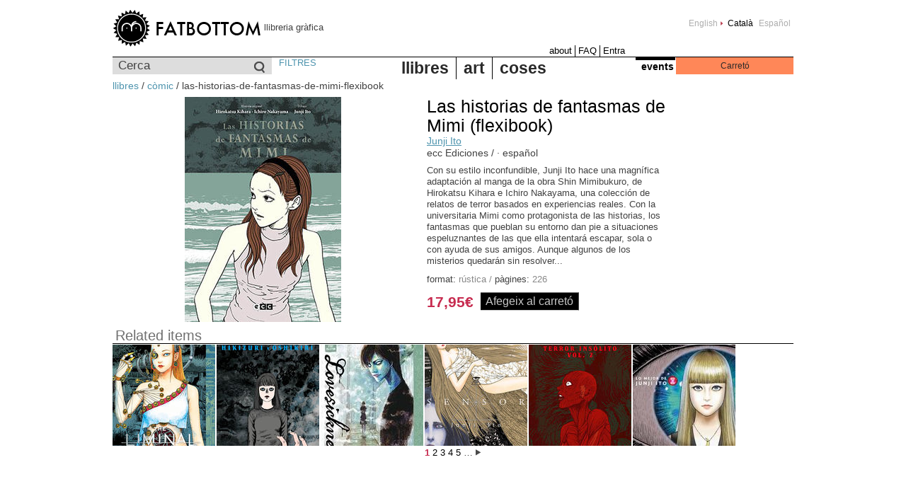

--- FILE ---
content_type: text/html; charset=utf-8
request_url: https://fatbottombooks.com/ca/books/comic/las-historias-de-fantasmas-de-mimi-flexibook
body_size: 4258
content:
<!DOCTYPE html PUBLIC "-//W3C//DTD XHTML 1.0 Strict//EN"
  "http://www.w3.org/TR/xhtml1/DTD/xhtml1-strict.dtd">
<html xmlns="http://www.w3.org/1999/xhtml" xml:lang="ca" lang="ca" dir="ltr">

<head>
<meta http-equiv="Content-Type" content="text/html; charset=utf-8" />
  <title>Las historias de fantasmas de Mimi (flexibook) · junji-ito | fatbottom · barcelona (ca)</title>
  <meta http-equiv="content-language" content="ca" />
  <meta http-equiv="Content-Type" content="text/html; charset=utf-8" />
<link rel="shortcut icon" href="https://fatbottombooks.com/sites/fatbottombooks.com/files/fatbottom_favicon.ico" type="image/x-icon" />
<meta name="description" content="Con su estilo inconfundible, Junji Ito hace una magnífica adaptación al manga de la obra Shin Mimibukuro, de Hirokatsu Kihara e Ichiro Nakayama, una colección de relatos de terror basados en experiencias reales." />  <link type="text/css" rel="stylesheet" media="all" href="https://fatbottombooks.com/sites/fatbottombooks.com/files/css/css_665808451b552c35c9496bccc843a551.css" />
  <script type="text/javascript" src="https://fatbottombooks.com/sites/fatbottombooks.com/files/js/js_46b4d05c0d4c13cbf0c599c2401e4bd4.jsmin.js"></script>
<script type="text/javascript">
<!--//--><![CDATA[//><!--
jQuery.extend(Drupal.settings, {"basePath":"\/","uc_ajax_cart":{"CALLBACK":"\/ca\/uc_ajax_cart\/add\/item","SHOW_CALLBACK":"\/ca\/uc_ajax_cart\/show","CART_LINK_CALLBACK":"\/ca\/uc_ajax_cart\/addlink","BLOCK_UI":2,"TIMEOUT":3000,"UPDATE_CALLBACK":"\/ca\/uc_ajax_cart\/update","UPDATE":0,"CART_VIEW_ON":0,"SHOW_VIEW_CALLBACK":"\/ca\/uc_ajax_cart\/show-cart-view","TRACK_CLOSED_STATE":0,"INITIAL_CLOSED_STATE":0,"CART_PANE_EFFECT":0,"CART_PANE_EFFECT_DURATION":200,"HIDE_CART_OPERATIONS":true,"COLLAPSIBLE_CART":0,"CART_OPERATION":"Cart","ADD_TITLE":"Please wait","ADD_MESSAGES":["Adding product to cart..."],"REMOVE_TITLE":"Please wait","REMOVE_MESSAGES":["Removing product from cart..."],"UPDATE_TITLE":"Please wait","UPDATE_MESSAGES":["Updating cart..."]},"nice_menus_options":{"delay":800,"speed":1},"uc_out_of_stock":{"path":"\/ca\/uc_out_of_stock\/query","throbber":1,"instock":0,"msg":"\u003cp\u003eOut of stock\u003c\/p\u003e\n"},"views":{"ajax_path":"\/ca\/views\/ajax","ajaxViews":[{"view_name":"related_products","view_display_id":"default","view_args":"14540\/14540","view_path":"node\/14540","view_base_path":null,"view_dom_id":1,"pager_element":0}]}});
//--><!]]>
</script>
  <!--[if IE]><link rel="stylesheet" href="/sites/fatbottombooks.com/themes/fatbottom/ie.css" type="text/css"><![endif]-->
  <!--[if lte IE 6]><link rel="stylesheet" href="/sites/fatbottombooks.com/themes/fatbottom/ie6.css" type="text/css"><![endif]-->
</head>

<body class="not-front not-logged-in page-node node-type-books no-sidebars i18n-ca">

 
  <div id="page">

    <div id="header">
              <div id="header-right">
          <div id="block-locale-0" class="block block-locale">


  <div class="content"><ul><li class="en first"><a href="/books/comic/las-historias-de-fantasmas-de-mimi-flexibook" class="language-link">English</a></li>
<li class="ca active"><a href="/ca/books/comic/las-historias-de-fantasmas-de-mimi-flexibook" class="language-link active">Català</a></li>
<li class="es last"><a href="/es/books/comic/las-historias-de-fantasmas-de-mimi-flexibook" class="language-link">Español</a></li>
</ul></div>
</div>
        </div>
      
                <a href="/ca" id="logo"><img src="/sites/fatbottombooks.com/themes/fatbottom/logo.png" alt="fatbottom" title="fatbottom books" width="210" height="54" /></a>                          <span id="slogan">llibreria gràfica</span>
      
              <div id="header2">
          <div id="block-menu-primary-links" class="block block-menu">


  <div class="content"><ul class="menu"><li class="leaf first"><a href="/ca/about" title="About">about</a></li>
<li class="leaf"><a href="/ca/faq" title="FAQ">FAQ</a></li>
<li class="leaf last"><a href="/ca/user/login" title="">Entra</a></li>
</ul></div>
</div>
        </div>
          </div>

          <div id="sub-header" class="clear-block">
          <div id="block-fbottom-0" class="block block-fbottom">


  <div class="content"><form action="/ca/search"  accept-charset="UTF-8" method="get" id="views-exposed-form-product-browser-page-2">
<div><div class="views-exposed-form">
  <div class="views-exposed-widgets clear-block">
          <div class="views-exposed-widget views-widget-filter-keys_1">
                  <label for="edit-qs">
            Cerca          </label>
                        <div class="views-widget">
          <div class="form-item" id="edit-qs-wrapper">
 <input type="text" maxlength="128" name="qs" id="edit-qs" size="15" value="" title="Introduïu els termes que voleu cercar." class="form-text" />
</div>
        </div>
      </div>
        <div class="views-exposed-widget views-submit-button">
      <input type="submit" id="edit-submit-product-browser" value="Cerca"  class="form-submit" />
    </div>
  </div>
</div>

</div></form>
</div>
</div>
<div id="block-menu-menu-search" class="block block-menu">


  <div class="content"><ul class="menu"><li class="leaf first last"><a href="/ca/filters" title="">FILTRES</a></li>
</ul></div>
</div>
<div id="block-nice_menus-1" class="block block-nice_menus">


  <div class="content"><ul class="product-menu product-menu-down" id="product-menu-1"><li class="menu-15625 menuparent color-1 first  odd "><a href="/ca/books/" title="books">llibres</a><ul><li class="menu-15626 color-1 first  odd "><a href="/ca/books/comic" title="comic">còmic</a></li>
<li class="menu-17362 color-2 even "><a href="/ca/books/play" title="play">play</a></li>
<li class="menu-15627 color-3 odd "><a href="/ca/books/illustration" title="illustration">il·lustració</a></li>
<li class="menu-15628 color-4 even "><a href="/ca/books/fanzine" title="fanzine">fanzins</a></li>
<li class="menu-15629 color-5 odd "><a href="/ca/books/guide" title="guide">guies</a></li>
<li class="menu-15630 color-6 even "><a href="/ca/books/bargains" title="bargains">ofertes</a></li>
<li class="menu-15631 color-7 odd "><a href="/ca/books/photography" title="photography">fotografia</a></li>
<li class="menu-15632 color-8 even "><a href="/ca/books/children" title="children">infantil</a></li>
<li class="menu-15633 color-9 odd "><a href="/ca/books/narrative" title="narrative">narrativa</a></li>
<li class="menu-15634 color-10 even  last "><a href="/ca/books/critical---theory" title="critical - theory">crítica / teoria</a></li>
</ul>
</li>
<li class="menu-15635 menuparent color-2 even "><a href="/ca/art/" title="art">art</a><ul><li class="menu-15640 color-1 first  odd "><a href="/ca/art/gicl%C3%A9e" title="Giclée">Giclée</a></li>
<li class="menu-15647 color-2 even "><a href="/ca/art/risograph" title="Risograph">Risograph</a></li>
<li class="menu-15638 color-3 odd "><a href="/ca/art/digital-print" title="digital print">digital print</a></li>
<li class="menu-15642 color-4 even "><a href="/ca/art/off-set-printing" title="off-set printing">off-set printing</a></li>
<li class="menu-15643 color-5 odd "><a href="/ca/art/offset" title="offset">offset</a></li>
<li class="menu-17357 color-6 even "><a href="/ca/art/risografia" title="risografia">risografia</a></li>
<li class="menu-15648 color-7 odd  last "><a href="/ca/art/serigraphy" title="serigraphy">serigrafia</a></li>
</ul>
</li>
<li class="menu-15650 menuparent color-3 odd  last "><a href="/ca/things/" title="things">coses</a><ul><li class="menu-15652 color-1 first  odd "><a href="/ca/things/figures" title="figures">ninos</a></li>
<li class="menu-15654 color-2 even "><a href="/ca/things/music" title="music">música</a></li>
<li class="menu-15697 color-3 odd "><a href="/ca/things/other" title="other">other</a></li>
<li class="menu-15655 color-4 even "><a href="/ca/things/stationery" title="stationery">papereria</a></li>
<li class="menu-15656 color-5 odd  last "><a href="/ca/things/apparel" title="apparel">tèxtil</a></li>
</ul>
</li>
</ul>
</div>
</div>
<div id="block-fbottom-1" class="block block-fbottom">


  <div class="content"><div id="events-title"><a href="/ca/events">events</a></div></div>
</div>
<div id="block-uc_ajax_cart-0" class="block block-uc_ajax_cart">

  <h2><span class="title block-title" id="ajax-cart-headline">Carretó</span></h2>

  <div class="content"><div id="ajaxCartUpdate"><a id="ajax-cart-view-handler" href="/cart">Mostra el carretó</a></div></div>
</div>
      </div>
    
    
    <div class="breadcrumb"><a href="/ca/books">llibres</a> / <a href="/ca/books/comic">còmic</a> / las-historias-de-fantasmas-de-mimi-flexibook</div>
    
    <div id="centre">
      
      
      
            <div id="node-14540" class="node node-books node-books-page">

  <div class="content clear-block">


<div class="product clear-block">

  <div id="product-image">
    <img src="https://fatbottombooks.com/sites/fatbottombooks.com/files/imagecache/product_main/images/products/sobrecubierta_historias_fantasmas_mimi_flexibook_web.jpeg" alt="" title="" width="221" height="318" class="imagecache imagecache-product_main"/>  </div>

  <div class="product-info">
    <div class="title"><h1 class="title">Las historias de fantasmas de Mimi (flexibook)</h1></div>
        <div class="authors"><a href="/ca/author/7058/junji_ito">Junji Ito</a></div>
    <div class="publishing">ecc Ediciones / · español </div>

    <div class="description"> <p>Con su estilo inconfundible, Junji Ito hace una magnífica adaptación al manga de la obra Shin Mimibukuro, de Hirokatsu Kihara e Ichiro Nakayama, una colección de relatos de terror basados en experiencias reales. Con la universitaria Mimi como protagonista de las historias, los fantasmas que pueblan su entorno dan pie a situaciones espeluznantes de las que ella intentará escapar, sola o con ayuda de sus amigos. Aunque algunos de los misterios quedarán sin resolver...</p>
</div>
  
    <div class="addinfo"> <span class="label">format: </span>rústica  / <span class="label">pàgines: </span>226</div>

    <div class="buy-options clear-block">
        <div class="product-info product display"><span class="uc-price-product uc-price-display uc-price">17,95€</span></div>    <div class="add-to-cart"><form action="/ca/books/comic/las-historias-de-fantasmas-de-mimi-flexibook"  accept-charset="UTF-8" method="post" id="uc-product-add-to-cart-form-14540" class="ajax-cart-submit-form">
<div><input type="hidden" name="qty" id="edit-qty" value="1"  />
<input type="submit" name="op" id="edit-submit-14540" value="Afegeix al carretó"  class="form-submit node-add-to-cart ajax-cart-submit-form-button" />
<input type="hidden" name="form_build_id" id="form-C13GkJO5_JisR8Ngyv8oWhFG0-j3RI-hOsp8vrrtEoM" value="form-C13GkJO5_JisR8Ngyv8oWhFG0-j3RI-hOsp8vrrtEoM"  />
<input type="hidden" name="form_id" id="edit-uc-product-add-to-cart-form-14540" value="uc_product_add_to_cart_form_14540"  />
<input type="hidden" name="product-nid" id="edit-product-nid" value="14540"  />

</div></form>
</div>    </div>
  </div>

</div>

     
      <h2 class="related-items">Related items</h2>
    <div class="view view-related-products view-id-related_products view-display-id-default view-dom-id-1">
    
  
  
      <div class="view-content">
      <table class="views-view-grid">
  <tbody>
                <tr class="row-1 row-first row-last">
                  <td class="col-1">
            <div class="container clear-block"><div class="image-slide"><a href="/ca/books/comic/liminal-zone-vol-2"><img src="https://fatbottombooks.com/sites/fatbottombooks.com/files/imagecache/pbrowser/images/products/1974752259.jpg" alt="" title="" width="145" height="143" class="imagecache imagecache-pbrowser"/></a></div>
<div class="product-slide">
<div class="title"><a href="/ca/books/comic/liminal-zone-vol-2">The Liminal Zone, V...</a></div>
<div class="author"><a href="/ca/books/comic/liminal-zone-vol-2">Junji Ito</a></div>
<div class="price"><a href="/ca/books/comic/liminal-zone-vol-2"><div class="product-info product display"><span class="uc-price-product uc-price-display uc-price">28,95€</span></div></a></div>
</div></div>
          </td>
                  <td class="col-2">
            <div class="container clear-block"><div class="image-slide"><a href="/ca/books/comic/junji-ito-maestro-del-terror-hikizuri-y-oshikiri"><img src="https://fatbottombooks.com/sites/fatbottombooks.com/files/imagecache/pbrowser/images/products/sobrecubierta_hikizuri_oshikiri_web.jpg" alt="" title="" width="145" height="143" class="imagecache imagecache-pbrowser"/></a></div>
<div class="product-slide">
<div class="title"><a href="/ca/books/comic/junji-ito-maestro-del-terror-hikizuri-y-oshikiri">Junji Ito: Maestro ...</a></div>
<div class="author"><a href="/ca/books/comic/junji-ito-maestro-del-terror-hikizuri-y-oshikiri">Junji Ito</a></div>
<div class="price"><a href="/ca/books/comic/junji-ito-maestro-del-terror-hikizuri-y-oshikiri"><div class="product-info product display"><span class="uc-price-product uc-price-display uc-price">15,95€</span></div></a></div>
</div></div>
          </td>
                  <td class="col-3">
            <div class="container clear-block"><div class="image-slide"><a href="/ca/books/comic/lovesickness-junji-ito-story-collection"><img src="https://fatbottombooks.com/sites/fatbottombooks.com/files/imagecache/pbrowser/images/products/51c16usmzrl.jpg" alt="" title="" width="145" height="143" class="imagecache imagecache-pbrowser"/></a></div>
<div class="product-slide">
<div class="title"><a href="/ca/books/comic/lovesickness-junji-ito-story-collection">Lovesickness: Junji...</a></div>
<div class="author"><a href="/ca/books/comic/lovesickness-junji-ito-story-collection">Junji Ito</a></div>
<div class="price"><a href="/ca/books/comic/lovesickness-junji-ito-story-collection"><div class="product-info product display"><span class="uc-price-product uc-price-display uc-price">25,95€</span></div></a></div>
</div></div>
          </td>
                  <td class="col-4">
            <div class="container clear-block"><div class="image-slide"><a href="/ca/books/comic/sensor"><img src="https://fatbottombooks.com/sites/fatbottombooks.com/files/imagecache/pbrowser/images/products/sobrecubierta_sensor_web.jpg" alt="" title="" width="145" height="143" class="imagecache imagecache-pbrowser"/></a></div>
<div class="product-slide">
<div class="title"><a href="/ca/books/comic/sensor">Sensor</a></div>
<div class="author"><a href="/ca/books/comic/sensor">Junji Ito</a></div>
<div class="price"><a href="/ca/books/comic/sensor"><div class="product-info product display"><span class="uc-price-product uc-price-display uc-price">9,95€</span></div></a></div>
</div></div>
          </td>
                  <td class="col-5">
            <div class="container clear-block"><div class="image-slide"><a href="/ca/books/comic/junji-ito-maestro-del-terror-terror-insolito-vol2"><img src="https://fatbottombooks.com/sites/fatbottombooks.com/files/imagecache/pbrowser/images/products/sobrecubierta_terror_insolito_vol2_flexibook_web.jpeg" alt="" title="" width="145" height="143" class="imagecache imagecache-pbrowser"/></a></div>
<div class="product-slide">
<div class="title"><a href="/ca/books/comic/junji-ito-maestro-del-terror-terror-insolito-vol2">Junji Ito: Maestro ...</a></div>
<div class="author"><a href="/ca/books/comic/junji-ito-maestro-del-terror-terror-insolito-vol2">Junji Ito</a></div>
<div class="price"><a href="/ca/books/comic/junji-ito-maestro-del-terror-terror-insolito-vol2"><div class="product-info product display"><span class="uc-price-product uc-price-display uc-price">21,95€</span></div></a></div>
</div></div>
          </td>
                  <td class="col-6">
            <div class="container clear-block"><div class="image-slide"><a href="/ca/books/comic/lo-mejor-de-junji-ito"><img src="https://fatbottombooks.com/sites/fatbottombooks.com/files/imagecache/pbrowser/images/products/sobrecubierta_exterior_lo_mejor_de_junji_ito_web.jpg" alt="" title="" width="145" height="143" class="imagecache imagecache-pbrowser"/></a></div>
<div class="product-slide">
<div class="title"><a href="/ca/books/comic/lo-mejor-de-junji-ito">Lo mejor de Junji Ito</a></div>
<div class="author"><a href="/ca/books/comic/lo-mejor-de-junji-ito">Junji Ito</a></div>
<div class="price"><a href="/ca/books/comic/lo-mejor-de-junji-ito"><div class="product-info product display"><span class="uc-price-product uc-price-display uc-price">18,95€</span></div></a></div>
</div></div>
          </td>
              </tr>
      </tbody>
</table>
    </div>
  

  
  
      <span class="label">pàgina</span><div class="item-list"><ul class="pager"><li class="pager-current first">1</li>
<li class="pager-item"><a href="/ca/books/comic/las-historias-de-fantasmas-de-mimi-flexibook?page=1" title="Vés a la pàgina 2" class="active">2</a></li>
<li class="pager-item"><a href="/ca/books/comic/las-historias-de-fantasmas-de-mimi-flexibook?page=2" title="Vés a la pàgina 3" class="active">3</a></li>
<li class="pager-item"><a href="/ca/books/comic/las-historias-de-fantasmas-de-mimi-flexibook?page=3" title="Vés a la pàgina 4" class="active">4</a></li>
<li class="pager-item"><a href="/ca/books/comic/las-historias-de-fantasmas-de-mimi-flexibook?page=4" title="Vés a la pàgina 5" class="active">5</a></li>
<li class="pager-ellipsis">…</li>
<li class="pager-next last"><a href="/ca/books/comic/las-historias-de-fantasmas-de-mimi-flexibook?page=1" class="active"><img src="/sites/fatbottombooks.com/themes/fatbottom/images/right.png" alt="next" title="next"  /></a></li>
</ul></div>    
  
  
</div>   
</div>
</div>
      
    </div><!--// centre -->

    
    
    
  </div><!--// page -->
  <script defer src="https://static.cloudflareinsights.com/beacon.min.js/vcd15cbe7772f49c399c6a5babf22c1241717689176015" integrity="sha512-ZpsOmlRQV6y907TI0dKBHq9Md29nnaEIPlkf84rnaERnq6zvWvPUqr2ft8M1aS28oN72PdrCzSjY4U6VaAw1EQ==" data-cf-beacon='{"version":"2024.11.0","token":"0e65a748c38e404abd4c9ef3aef592da","r":1,"server_timing":{"name":{"cfCacheStatus":true,"cfEdge":true,"cfExtPri":true,"cfL4":true,"cfOrigin":true,"cfSpeedBrain":true},"location_startswith":null}}' crossorigin="anonymous"></script>
</body>
</html>
